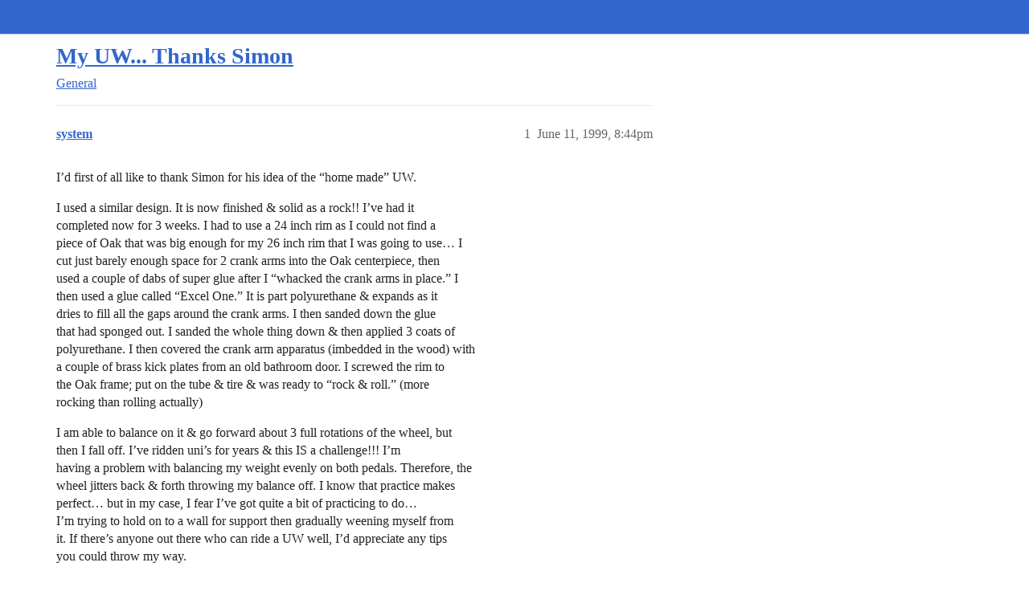

--- FILE ---
content_type: text/html; charset=utf-8
request_url: https://unicyclist.com/t/my-uw-thanks-simon/41162
body_size: 5105
content:
<!DOCTYPE html>
<html lang="en">
  <head>
    <meta charset="utf-8">
    <title>My UW... Thanks Simon - General - Unicyclist.com</title>
    <meta name="description" content="I’d first of all like to thank Simon for his idea of the “home made” UW. 
I used a similar design. It is now finished &amp;amp; solid as a rock!! I’ve had it 
completed now for 3 weeks. I had to use a 24 inch rim as I could not &amp;hellip;">
    <meta name="generator" content="Discourse 2026.2.0-latest - https://github.com/discourse/discourse version 7e603d43745b42777b6b718bc882aebaaf0a1711">
<link rel="icon" type="image/png" href="https://unicyclist.com/uploads/default/optimized/3X/d/4/d44cf5a6365651cf6b50671d1ff0c84adf0c7726_2_32x32.png">
<link rel="apple-touch-icon" type="image/png" href="https://unicyclist.com/uploads/default/optimized/3X/d/4/d44cf5a6365651cf6b50671d1ff0c84adf0c7726_2_180x180.png">
<meta name="theme-color" media="(prefers-color-scheme: light)" content="#3366CC">
<meta name="theme-color" media="(prefers-color-scheme: dark)" content="#111111">

<meta name="color-scheme" content="light dark">

<meta name="viewport" content="width=device-width, initial-scale=1.0, minimum-scale=1.0, viewport-fit=cover">
<link rel="canonical" href="https://unicyclist.com/t/my-uw-thanks-simon/41162" />


<link rel="search" type="application/opensearchdescription+xml" href="https://unicyclist.com/opensearch.xml" title="Unicyclist.com Search">

    
    <link href="/stylesheets/color_definitions_unicyclist-light_2_2_0dce527be3e0d802eb487561fa857e1eb0d78357.css?__ws=unicyclist.com" media="(prefers-color-scheme: light)" rel="stylesheet" class="light-scheme" data-scheme-id="2"/><link href="/stylesheets/color_definitions_unicyclist-dark_1_2_8bb524ecad5ac98f80db044f1af39a9c08bf4f08.css?__ws=unicyclist.com" media="(prefers-color-scheme: dark)" rel="stylesheet" class="dark-scheme" data-scheme-id="1"/>

<link href="/stylesheets/common_6126e35bf0996bfab11689b39a64781d67b570bc.css?__ws=unicyclist.com" media="all" rel="stylesheet" data-target="common"  />

  <link href="/stylesheets/mobile_6126e35bf0996bfab11689b39a64781d67b570bc.css?__ws=unicyclist.com" media="(max-width: 39.99999rem)" rel="stylesheet" data-target="mobile"  />
  <link href="/stylesheets/desktop_6126e35bf0996bfab11689b39a64781d67b570bc.css?__ws=unicyclist.com" media="(min-width: 40rem)" rel="stylesheet" data-target="desktop"  />



    <link href="/stylesheets/chat_6126e35bf0996bfab11689b39a64781d67b570bc.css?__ws=unicyclist.com" media="all" rel="stylesheet" data-target="chat"  />
    <link href="/stylesheets/checklist_6126e35bf0996bfab11689b39a64781d67b570bc.css?__ws=unicyclist.com" media="all" rel="stylesheet" data-target="checklist"  />
    <link href="/stylesheets/discourse-akismet_6126e35bf0996bfab11689b39a64781d67b570bc.css?__ws=unicyclist.com" media="all" rel="stylesheet" data-target="discourse-akismet"  />
    <link href="/stylesheets/discourse-data-explorer_6126e35bf0996bfab11689b39a64781d67b570bc.css?__ws=unicyclist.com" media="all" rel="stylesheet" data-target="discourse-data-explorer"  />
    <link href="/stylesheets/discourse-details_6126e35bf0996bfab11689b39a64781d67b570bc.css?__ws=unicyclist.com" media="all" rel="stylesheet" data-target="discourse-details"  />
    <link href="/stylesheets/discourse-lazy-videos_6126e35bf0996bfab11689b39a64781d67b570bc.css?__ws=unicyclist.com" media="all" rel="stylesheet" data-target="discourse-lazy-videos"  />
    <link href="/stylesheets/discourse-local-dates_6126e35bf0996bfab11689b39a64781d67b570bc.css?__ws=unicyclist.com" media="all" rel="stylesheet" data-target="discourse-local-dates"  />
    <link href="/stylesheets/discourse-locations_6126e35bf0996bfab11689b39a64781d67b570bc.css?__ws=unicyclist.com" media="all" rel="stylesheet" data-target="discourse-locations"  />
    <link href="/stylesheets/discourse-narrative-bot_6126e35bf0996bfab11689b39a64781d67b570bc.css?__ws=unicyclist.com" media="all" rel="stylesheet" data-target="discourse-narrative-bot"  />
    <link href="/stylesheets/discourse-presence_6126e35bf0996bfab11689b39a64781d67b570bc.css?__ws=unicyclist.com" media="all" rel="stylesheet" data-target="discourse-presence"  />
    <link href="/stylesheets/discourse-reactions_6126e35bf0996bfab11689b39a64781d67b570bc.css?__ws=unicyclist.com" media="all" rel="stylesheet" data-target="discourse-reactions"  />
    <link href="/stylesheets/discourse-templates_6126e35bf0996bfab11689b39a64781d67b570bc.css?__ws=unicyclist.com" media="all" rel="stylesheet" data-target="discourse-templates"  />
    <link href="/stylesheets/discourse-topic-gallery_6126e35bf0996bfab11689b39a64781d67b570bc.css?__ws=unicyclist.com" media="all" rel="stylesheet" data-target="discourse-topic-gallery"  />
    <link href="/stylesheets/discourse-topic-voting_6126e35bf0996bfab11689b39a64781d67b570bc.css?__ws=unicyclist.com" media="all" rel="stylesheet" data-target="discourse-topic-voting"  />
    <link href="/stylesheets/discourse-uploads-library_6126e35bf0996bfab11689b39a64781d67b570bc.css?__ws=unicyclist.com" media="all" rel="stylesheet" data-target="discourse-uploads-library"  />
    <link href="/stylesheets/discourse-whos-online_6126e35bf0996bfab11689b39a64781d67b570bc.css?__ws=unicyclist.com" media="all" rel="stylesheet" data-target="discourse-whos-online"  />
    <link href="/stylesheets/discourse-yearly-review_6126e35bf0996bfab11689b39a64781d67b570bc.css?__ws=unicyclist.com" media="all" rel="stylesheet" data-target="discourse-yearly-review"  />
    <link href="/stylesheets/docker_manager_6126e35bf0996bfab11689b39a64781d67b570bc.css?__ws=unicyclist.com" media="all" rel="stylesheet" data-target="docker_manager"  />
    <link href="/stylesheets/footnote_6126e35bf0996bfab11689b39a64781d67b570bc.css?__ws=unicyclist.com" media="all" rel="stylesheet" data-target="footnote"  />
    <link href="/stylesheets/poll_6126e35bf0996bfab11689b39a64781d67b570bc.css?__ws=unicyclist.com" media="all" rel="stylesheet" data-target="poll"  />
    <link href="/stylesheets/spoiler-alert_6126e35bf0996bfab11689b39a64781d67b570bc.css?__ws=unicyclist.com" media="all" rel="stylesheet" data-target="spoiler-alert"  />
    <link href="/stylesheets/chat_mobile_6126e35bf0996bfab11689b39a64781d67b570bc.css?__ws=unicyclist.com" media="(max-width: 39.99999rem)" rel="stylesheet" data-target="chat_mobile"  />
    <link href="/stylesheets/discourse-locations_mobile_6126e35bf0996bfab11689b39a64781d67b570bc.css?__ws=unicyclist.com" media="(max-width: 39.99999rem)" rel="stylesheet" data-target="discourse-locations_mobile"  />
    <link href="/stylesheets/discourse-reactions_mobile_6126e35bf0996bfab11689b39a64781d67b570bc.css?__ws=unicyclist.com" media="(max-width: 39.99999rem)" rel="stylesheet" data-target="discourse-reactions_mobile"  />
    <link href="/stylesheets/discourse-topic-voting_mobile_6126e35bf0996bfab11689b39a64781d67b570bc.css?__ws=unicyclist.com" media="(max-width: 39.99999rem)" rel="stylesheet" data-target="discourse-topic-voting_mobile"  />
    <link href="/stylesheets/chat_desktop_6126e35bf0996bfab11689b39a64781d67b570bc.css?__ws=unicyclist.com" media="(min-width: 40rem)" rel="stylesheet" data-target="chat_desktop"  />
    <link href="/stylesheets/discourse-locations_desktop_6126e35bf0996bfab11689b39a64781d67b570bc.css?__ws=unicyclist.com" media="(min-width: 40rem)" rel="stylesheet" data-target="discourse-locations_desktop"  />
    <link href="/stylesheets/discourse-reactions_desktop_6126e35bf0996bfab11689b39a64781d67b570bc.css?__ws=unicyclist.com" media="(min-width: 40rem)" rel="stylesheet" data-target="discourse-reactions_desktop"  />
    <link href="/stylesheets/discourse-topic-voting_desktop_6126e35bf0996bfab11689b39a64781d67b570bc.css?__ws=unicyclist.com" media="(min-width: 40rem)" rel="stylesheet" data-target="discourse-topic-voting_desktop"  />
    <link href="/stylesheets/poll_desktop_6126e35bf0996bfab11689b39a64781d67b570bc.css?__ws=unicyclist.com" media="(min-width: 40rem)" rel="stylesheet" data-target="poll_desktop"  />

  <link href="/stylesheets/common_theme_24_e4a18450e53bac5d4cd88d6b587055de4957e926.css?__ws=unicyclist.com" media="all" rel="stylesheet" data-target="common_theme" data-theme-id="24" data-theme-name="discotoc"/>
<link href="/stylesheets/common_theme_35_bbcaef439b3e2ee0d362550f40c514fbb4780d04.css?__ws=unicyclist.com" media="all" rel="stylesheet" data-target="common_theme" data-theme-id="35" data-theme-name="emoji fluff"/>
<link href="/stylesheets/common_theme_9_06508fa7b6d7b532a162b28d3289d6d08d0d66f6.css?__ws=unicyclist.com" media="all" rel="stylesheet" data-target="common_theme" data-theme-id="9" data-theme-name="icon header links"/>
<link href="/stylesheets/common_theme_25_c6d6ad6ea78842d87d1a94d2b1dac76d9747e000.css?__ws=unicyclist.com" media="all" rel="stylesheet" data-target="common_theme" data-theme-id="25" data-theme-name="nav links component"/>
<link href="/stylesheets/common_theme_26_d5ecf276c17c4b3f122bef49f752a31824699f50.css?__ws=unicyclist.com" media="all" rel="stylesheet" data-target="common_theme" data-theme-id="26" data-theme-name="pdf previews"/>
<link href="/stylesheets/common_theme_37_a4850943b74c2aa4d495186747be525fdf15c0a4.css?__ws=unicyclist.com" media="all" rel="stylesheet" data-target="common_theme" data-theme-id="37" data-theme-name="progress bar"/>
<link href="/stylesheets/common_theme_5_0bb872fbd2ef76b19359072fcd7a4275b6f422c0.css?__ws=unicyclist.com" media="all" rel="stylesheet" data-target="common_theme" data-theme-id="5" data-theme-name="tag icons"/>
<link href="/stylesheets/common_theme_38_0e1f20a9b14f542ea6b04929bf7491ea50b17dea.css?__ws=unicyclist.com" media="all" rel="stylesheet" data-target="common_theme" data-theme-id="38" data-theme-name="versatile banner"/>
<link href="/stylesheets/common_theme_3_5c589a251ab5ad1e8b532c1facc3f08f411cd861.css?__ws=unicyclist.com" media="all" rel="stylesheet" data-target="common_theme" data-theme-id="3" data-theme-name="_base"/>
<link href="/stylesheets/common_theme_2_8993bfca147f12da05c6475e6495f84d17f414bc.css?__ws=unicyclist.com" media="all" rel="stylesheet" data-target="common_theme" data-theme-id="2" data-theme-name="unicyclist"/>
    <link href="/stylesheets/mobile_theme_23_3a4eb08cfb713247b564fad894a1a6a198f1c430.css?__ws=unicyclist.com" media="(max-width: 39.99999rem)" rel="stylesheet" data-target="mobile_theme" data-theme-id="23" data-theme-name="md topic list mobile"/>
<link href="/stylesheets/mobile_theme_37_89eee76ace804025888bbcd2e0b99affd07a164b.css?__ws=unicyclist.com" media="(max-width: 39.99999rem)" rel="stylesheet" data-target="mobile_theme" data-theme-id="37" data-theme-name="progress bar"/>
<link href="/stylesheets/mobile_theme_3_105c462b9b4a25ae4d52a0cb88199f46728ae58b.css?__ws=unicyclist.com" media="(max-width: 39.99999rem)" rel="stylesheet" data-target="mobile_theme" data-theme-id="3" data-theme-name="_base"/>
    <link href="/stylesheets/desktop_theme_37_29eea8c47663eecf31dd14b0167cc9c286e3828b.css?__ws=unicyclist.com" media="(min-width: 40rem)" rel="stylesheet" data-target="desktop_theme" data-theme-id="37" data-theme-name="progress bar"/>
<link href="/stylesheets/desktop_theme_3_db3f044543190c2e0e4f62a50c858e0c93f3e4f2.css?__ws=unicyclist.com" media="(min-width: 40rem)" rel="stylesheet" data-target="desktop_theme" data-theme-id="3" data-theme-name="_base"/>

    <meta name="google-site-verification" content="XYaU1IuKUpKffH4E6hZRGMtjyp_uHe9B0LMgt-d418M">
<!--
<script type="text/discourse-plugin" version="1.4.0">
    // Makes Create Topic button a btn-primary (blue)
    // api.modifyClass("component:d-button", {
    //     pluginId: "create-topic-blue-button",
        
    //     get btnType() {
    //         let extraClass = "";
    
    //         if (this.args.id === "create-topic") {
    //             extraClass = "btn-primary"; 
    //         }
    
    //         if (this.args.icon) {
    //             return this.computedLabel ? `btn-icon-text ${extraClass}` : "btn-icon";
    //         } else if (this.computedLabel) {
    //             return `btn-text ${extraClass}`;
    //         }
    //   }
    // });
    
    // show tag chooser in the composer only when necessary
    const discourseComputed = require("discourse-common/utils/decorators").default;
    const EmberObject = require("@ember/object").default;
    function toggleTagChooser(display = "hide") {
        if (display == "show") {
            document.getElementsByClassName("mini-tag-chooser")[0].style.display = "block";
            document.getElementsByClassName("reply-area")[0].classList.add("with-tags");
            return;
        }
        // Verify the existence of the tag choser
        let tagChoser = document.getElementsByClassName("mini-tag-chooser");
        if(tagChoser.length > 0) {
            tagChoser[0].style.display = "none";
            document.getElementsByClassName("reply-area")[0].classList.remove("with-tags");
        }
        return;
    }
    api.modifyClass('controller:composer', {
        pluginId: "toggleTagChoser", // pluginId now mandatory
        @discourseComputed("model.category", "model.tags", "lastValidatedAt")
        tagValidation(category, tags, lastValidatedAt) {
            // custom code to toggle the tag choser
            toggleTagChooser("hide");
            if(category != null) {
                if (
                    category.allow_global_tags == true ||
                    category.allowed_tag_groups.length > 0 ||
                    category.allowed_tags.length > 0
                ) {
                    toggleTagChooser("show");
                }
            }
            // end of the custom code
            const tagsArray = tags || [];
            if (this.site.can_tag_topics && !this.currentUser.staff && category) {
                // category.minimumRequiredTags incorporates both minimum_required_tags, and required_tag_groups
                if (category.minimumRequiredTags > tagsArray.length) {
                    return EmberObject.create({
                        failed: true,
                        reason: I18n.t("composer.error.tags_missing", {
                            count: category.minimumRequiredTags,
                        }),
                        lastShownAt: lastValidatedAt,
                    });
                }
            }
        }
    });
</script>
-->
    <meta id="data-ga-universal-analytics" data-tracking-code="G-ZW7BRQ2RLJ" data-json="{&quot;cookieDomain&quot;:&quot;auto&quot;}" data-auto-link-domains="">

  <script async src="https://www.googletagmanager.com/gtag/js?id=G-ZW7BRQ2RLJ" nonce="81BStmWzvP2xpT4U73pOHBxCT"></script>
  <script defer src="/assets/google-universal-analytics-v4-ba0fc09a.js" data-discourse-entrypoint="google-universal-analytics-v4" nonce="81BStmWzvP2xpT4U73pOHBxCT"></script>


        <link rel="alternate nofollow" type="application/rss+xml" title="RSS feed of &#39;My UW... Thanks Simon&#39;" href="https://unicyclist.com/t/my-uw-thanks-simon/41162.rss" />
    <meta property="og:site_name" content="Unicyclist.com" />
<meta property="og:type" content="website" />
<meta name="twitter:card" content="summary" />
<meta name="twitter:image" content="https://unicyclist.com/uploads/default/original/3X/d/4/d44cf5a6365651cf6b50671d1ff0c84adf0c7726.png" />
<meta property="og:image" content="https://unicyclist.com/uploads/default/original/3X/d/4/d44cf5a6365651cf6b50671d1ff0c84adf0c7726.png" />
<meta property="og:url" content="https://unicyclist.com/t/my-uw-thanks-simon/41162" />
<meta name="twitter:url" content="https://unicyclist.com/t/my-uw-thanks-simon/41162" />
<meta property="og:title" content="My UW... Thanks Simon" />
<meta name="twitter:title" content="My UW... Thanks Simon" />
<meta property="og:description" content="I’d first of all like to thank Simon for his idea of the “home made” UW.  I used a similar design. It is now finished &amp; solid as a rock!! I’ve had it  completed now for 3 weeks. I had to use a 24 inch rim as I could not find a  piece of Oak that was big enough for my 26 inch rim that I was going to use… I  cut just barely enough space for 2 crank arms into the Oak centerpiece, then  used a couple of dabs of super glue after I “whacked the crank arms in place.” I  then used a glue called “Excel O..." />
<meta name="twitter:description" content="I’d first of all like to thank Simon for his idea of the “home made” UW.  I used a similar design. It is now finished &amp; solid as a rock!! I’ve had it  completed now for 3 weeks. I had to use a 24 inch rim as I could not find a  piece of Oak that was big enough for my 26 inch rim that I was going to use… I  cut just barely enough space for 2 crank arms into the Oak centerpiece, then  used a couple of dabs of super glue after I “whacked the crank arms in place.” I  then used a glue called “Excel O..." />
<meta property="og:article:section" content="General" />
<meta property="og:article:section:color" content="3366CC" />
<meta property="article:published_time" content="1999-06-11T20:44:47+00:00" />
<meta property="og:ignore_canonical" content="true" />


    
  </head>
  <body class="crawler ">
    
    <header>
  <a href="/">Unicyclist.com</a>
</header>

    <div id="main-outlet" class="wrap" role="main">
        <div id="topic-title">
    <h1>
      <a href="/t/my-uw-thanks-simon/41162">My UW... Thanks Simon</a>
    </h1>

      <div class="topic-category" itemscope itemtype="http://schema.org/BreadcrumbList">
          <span itemprop="itemListElement" itemscope itemtype="http://schema.org/ListItem">
            <a href="/c/general/10" class="badge-wrapper bullet" itemprop="item">
              <span class='badge-category-bg' style='background-color: #3366CC'></span>
              <span class='badge-category clear-badge'>
                <span class='category-name' itemprop='name'>General</span>
              </span>
            </a>
            <meta itemprop="position" content="1" />
          </span>
      </div>

  </div>

  

    <div itemscope itemtype='http://schema.org/DiscussionForumPosting'>
      <meta itemprop='headline' content='My UW... Thanks Simon'>
      <link itemprop='url' href='https://unicyclist.com/t/my-uw-thanks-simon/41162'>
      <meta itemprop='datePublished' content='1999-06-11T20:44:47Z'>
        <meta itemprop='articleSection' content='General'>
      <meta itemprop='keywords' content=''>
      <div itemprop='publisher' itemscope itemtype="http://schema.org/Organization">
        <meta itemprop='name' content='Unicyclist.com'>
          <div itemprop='logo' itemscope itemtype="http://schema.org/ImageObject">
            <meta itemprop='url' content='https://unicyclist.com/uploads/default/original/3X/9/5/95afa6bc27329a532661519645753346039a18e9.png'>
          </div>
      </div>


          <div id='post_1'  class='topic-body crawler-post'>
            <div class='crawler-post-meta'>
              <span class="creator" itemprop="author" itemscope itemtype="http://schema.org/Person">
                <a itemprop="url" rel='nofollow' href='https://unicyclist.com/u/system'><span itemprop='name'>system</span></a>
                
              </span>

                <link itemprop="mainEntityOfPage" href="https://unicyclist.com/t/my-uw-thanks-simon/41162">


              <span class="crawler-post-infos">
                  <time  datetime='1999-06-11T20:44:47Z' class='post-time'>
                    June 11, 1999,  8:44pm
                  </time>
                  <meta itemprop='dateModified' content='1999-06-11T20:44:47Z'>
              <span itemprop='position'>1</span>
              </span>
            </div>
            <div class='post' itemprop='text'>
              <p>I’d first of all like to thank Simon for his idea of the “home made” UW.</p>
<p>I used a similar design. It is now finished &amp; solid as a rock!! I’ve had it<br>
completed now for 3 weeks. I had to use a 24 inch rim as I could not find a<br>
piece of Oak that was big enough for my 26 inch rim that I was going to use… I<br>
cut just barely enough space for 2 crank arms into the Oak centerpiece, then<br>
used a couple of dabs of super glue after I “whacked the crank arms in place.” I<br>
then used a glue called “Excel One.” It is part polyurethane &amp; expands as it<br>
dries to fill all the gaps around the crank arms. I then sanded down the glue<br>
that had sponged out. I sanded the whole thing down &amp; then applied 3 coats of<br>
polyurethane. I then covered the crank arm apparatus (imbedded in the wood) with<br>
a couple of brass kick plates from an old bathroom door. I screwed the rim to<br>
the Oak frame; put on the tube &amp; tire &amp; was ready to “rock &amp; roll.” (more<br>
rocking than rolling actually)</p>
<p>I am able to balance on it &amp; go forward about 3 full rotations of the wheel, but<br>
then I fall off. I’ve ridden uni’s for years &amp; this IS a challenge!!! I’m<br>
having a problem with balancing my weight evenly on both pedals. Therefore, the<br>
wheel jitters back &amp; forth throwing my balance off. I know that practice makes<br>
perfect… but in my case, I fear I’ve got quite a bit of practicing to do…<br>
I’m trying to hold on to a wall for support then gradually weening myself from<br>
it. If there’s anyone out there who can ride a UW well, I’d appreciate any tips<br>
you could throw my way.</p>
<p>I’ll post a picture of it when I get my digital camera back.</p>
<p>Shane Connor Tulsa, OK. USA.</p>
            </div>

            <div itemprop="interactionStatistic" itemscope itemtype="http://schema.org/InteractionCounter">
              <meta itemprop="interactionType" content="http://schema.org/LikeAction"/>
              <meta itemprop="userInteractionCount" content="0" />
              <span class='post-likes'></span>
            </div>


            
          </div>
    </div>


    




    </div>
    <footer class="container wrap">
  <nav class='crawler-nav'>
    <ul>
      <li itemscope itemtype='http://schema.org/SiteNavigationElement'>
        <span itemprop='name'>
          <a href='/' itemprop="url">Home </a>
        </span>
      </li>
      <li itemscope itemtype='http://schema.org/SiteNavigationElement'>
        <span itemprop='name'>
          <a href='/categories' itemprop="url">Categories </a>
        </span>
      </li>
      <li itemscope itemtype='http://schema.org/SiteNavigationElement'>
        <span itemprop='name'>
          <a href='/guidelines' itemprop="url">Guidelines </a>
        </span>
      </li>
        <li itemscope itemtype='http://schema.org/SiteNavigationElement'>
          <span itemprop='name'>
            <a href='/tos' itemprop="url">Terms of Service </a>
          </span>
        </li>
        <li itemscope itemtype='http://schema.org/SiteNavigationElement'>
          <span itemprop='name'>
            <a href='/privacy' itemprop="url">Privacy Policy </a>
          </span>
        </li>
    </ul>
  </nav>
  <p class='powered-by-link'>Powered by <a href="https://www.discourse.org">Discourse</a>, best viewed with JavaScript enabled</p>
</footer>

    
    
  </body>
  
</html>


--- FILE ---
content_type: text/css
request_url: https://unicyclist.com/stylesheets/discourse-narrative-bot_6126e35bf0996bfab11689b39a64781d67b570bc.css?__ws=unicyclist.com
body_size: -107
content:
article[data-user-id="-2"] div.cooked iframe{border:0}
/*# sourceMappingURL=discourse-narrative-bot_6126e35bf0996bfab11689b39a64781d67b570bc.css.map?__ws=unicyclist.com */


--- FILE ---
content_type: text/css
request_url: https://unicyclist.com/stylesheets/discourse-topic-gallery_6126e35bf0996bfab11689b39a64781d67b570bc.css?__ws=unicyclist.com
body_size: 714
content:
.topic-gallery-page{max-width:1400px;margin:0 auto;padding:2rem 1rem;box-sizing:border-box}.topic-gallery-page .topic-gallery-header{display:flex;align-items:baseline;gap:12px;margin-bottom:1rem;flex-wrap:wrap}.topic-gallery-page .topic-gallery-header h1{margin:0;font-size:var(--font-up-3);line-height:1.2}.topic-gallery-page .topic-gallery-header .topic-back-link{color:var(--primary);text-decoration:none;display:inline-flex;align-items:baseline;gap:6px}.topic-gallery-page .topic-gallery-header .topic-back-link .d-icon{font-size:.65em;color:var(--tertiary)}.topic-gallery-page .topic-gallery-header .image-count-badge{font-size:var(--font-down-1);color:var(--primary-medium);white-space:nowrap}.topic-gallery-page .admin-controls{display:flex;flex-wrap:wrap;gap:20px;background:var(--primary-very-low);padding:20px;margin-bottom:20px;border:1px solid var(--primary-low);border-radius:8px;align-items:baseline;box-sizing:border-box}.topic-gallery-page .admin-controls .control-unit{flex:1 1 100%;box-sizing:border-box}@media screen and (min-width: 768px){.topic-gallery-page .admin-controls .control-unit{flex:0 1 auto}}.topic-gallery-page .admin-controls .control-unit label{font-weight:bold;margin-bottom:5px;display:block;color:var(--primary-high)}.topic-gallery-container{width:100%;box-sizing:border-box}.topic-gallery-container .gallery-grid{display:grid;grid-template-columns:repeat(auto-fill, minmax(220px, 1fr));gap:12px 0;width:100%;align-items:stretch;box-sizing:border-box}.topic-gallery-container .gallery-card{display:flex;flex-direction:column;background:var(--secondary);padding:12px;box-sizing:border-box;width:100%;height:100%;border:none;border-radius:0;transition:background-color .15s ease}.topic-gallery-container .gallery-card.group-start,.topic-gallery-container .gallery-card.row-start{border-top-left-radius:8px;border-bottom-left-radius:8px}.topic-gallery-container .gallery-card.group-end,.topic-gallery-container .gallery-card.row-end{border-top-right-radius:8px;border-bottom-right-radius:8px}.topic-gallery-container .gallery-card.group-hover{background:var(--primary-low)}.topic-gallery-container .gallery-card .image-preview-link{display:block;width:100%;border-radius:6px;overflow:hidden;margin-bottom:10px;background:var(--primary-very-low);border:1px solid rgba(0,0,0,0);transition:border-color .15s ease}.topic-gallery-container .gallery-card .image-preview-link .image-wrapper{height:200px;width:100%;display:block;overflow:hidden}.topic-gallery-container .gallery-card .image-preview-link .gallery-image{width:100%;height:100%;object-fit:cover;display:block}.topic-gallery-container .gallery-card .image-preview-link .informations{display:none}.topic-gallery-container .gallery-card.group-hover .image-preview-link{border-color:var(--primary-500)}.topic-gallery-container .gallery-card .gallery-meta{display:flex;align-items:center;margin-top:auto;visibility:hidden}.topic-gallery-container .gallery-card .gallery-meta a{color:var(--primary);text-decoration:none}.topic-gallery-container .gallery-card .gallery-meta .gallery-author{font-weight:500}.topic-gallery-container .gallery-card .gallery-meta .gallery-post-link{color:var(--tertiary)}.topic-gallery-container .gallery-card.group-first .gallery-meta{visibility:visible}.topic-gallery-container .gallery-loading{text-align:center;padding:2rem;color:var(--primary-medium)}.topic-gallery-container .no-images-message{grid-column:1/-1;display:flex;flex-direction:column;align-items:center;justify-content:center;padding:80px 20px;text-align:center;background:var(--primary-very-low);border:2px dashed var(--primary-low);border-radius:8px;color:var(--primary-medium)}.topic-gallery-container .no-images-message p{font-size:var(--font-up-1);font-style:italic;margin:0}
/*# sourceMappingURL=discourse-topic-gallery_6126e35bf0996bfab11689b39a64781d67b570bc.css.map?__ws=unicyclist.com */


--- FILE ---
content_type: text/css
request_url: https://unicyclist.com/stylesheets/discourse-uploads-library_6126e35bf0996bfab11689b39a64781d67b570bc.css?__ws=unicyclist.com
body_size: 759
content:
.admin-uploads-library-container{padding:10px;box-sizing:border-box;width:100%}.admin-uploads-library-container .admin-controls{display:flex;flex-wrap:wrap;gap:20px;background:var(--primary-very-low);padding:20px;margin-bottom:20px;border:1px solid var(--primary-low);border-radius:8px;align-items:baseline;box-sizing:border-box}.admin-uploads-library-container .admin-controls .control-unit{flex:1 1 100%;box-sizing:border-box}@media screen and (min-width: 768px){.admin-uploads-library-container .admin-controls .control-unit{flex:0 1 auto}}.admin-uploads-library-container .admin-controls .control-unit label{font-weight:bold;margin-bottom:5px;display:block;color:var(--primary-high)}.admin-uploads-library-container .admin-controls .control-unit .ac-user,.admin-uploads-library-container .admin-controls .control-unit .date-picker-input{width:100%}.admin-uploads-library-container .uploads-gallery{display:grid;grid-template-columns:repeat(auto-fill, minmax(200px, 1fr));gap:20px;width:100%;align-items:stretch;box-sizing:border-box}.admin-uploads-library-container .upload-card{display:flex;flex-direction:column;appearance:none;text-align:inherit;background:var(--secondary);padding:12px;border-radius:6px;border:1px solid var(--primary-low);box-sizing:border-box;width:100%;height:100%}.admin-uploads-library-container .upload-card .preview-link{display:block;width:100%;border-radius:4px;overflow:hidden;margin-bottom:5px;padding:0;background:var(--primary-very-low);border:1px solid rgba(0,0,0,0);transition:transform .15s ease-in-out,box-shadow .15s ease-in-out,border-color .15s}.admin-uploads-library-container .upload-card .preview-link:hover,.admin-uploads-library-container .upload-card .preview-link:focus{outline:none;transform:translateY(-3px);box-shadow:var(--shadow-dropdown);border-color:var(--tertiary);cursor:pointer}.admin-uploads-library-container .upload-card .preview-link .image-container{height:160px;width:100%;display:block}.admin-uploads-library-container .upload-card .preview-link .upload-thumb{width:100%;height:100%;object-fit:cover;display:block}.admin-uploads-library-container .upload-card .preview-link .file-placeholder{height:160px;display:flex;flex-direction:column;align-items:center;justify-content:center;color:var(--primary-medium);background:var(--primary-low)}.admin-uploads-library-container .upload-card .preview-link .file-placeholder .extension{font-weight:bold;font-size:1.1em;text-transform:uppercase;padding:0 10px;word-break:break-all}.admin-uploads-library-container .upload-card .file-name{font-size:var(--font-down-1);color:var(--primary);font-weight:500;white-space:nowrap;overflow:hidden;text-overflow:ellipsis;padding:5px;box-sizing:border-box}.admin-uploads-library-container .upload-card .upload-user{color:var(--tertiary);margin-top:auto}.admin-uploads-library-container .upload-card .upload-user:hover,.admin-uploads-library-container .upload-card .upload-user:focus{color:var(--tertiary-hover)}.admin-uploads-library-container .no-results{grid-column:1/-1;padding:80px 20px;color:var(--primary-medium);text-align:center;font-style:italic;border:2px dashed var(--primary-low);border-radius:8px;background:var(--primary-very-low)}.admin-uploads-library-container .loading-indicator{grid-column:1/-1;text-align:center;padding:40px;color:var(--tertiary);font-size:2em}.upload-usage-modal .upload-usage-list{list-style:none;padding:0;margin:15px 0 0 0}.upload-usage-modal .upload-usage-list li{display:flex;align-items:center;gap:12px;padding:10px 0;border-bottom:1px solid var(--primary-low)}.upload-usage-modal .upload-usage-list li:last-child{border-bottom:none}.upload-usage-modal .upload-usage-list li .d-icon{flex-shrink:0}.upload-usage-modal .upload-usage-list li a{word-break:break-word;color:var(--tertiary)}.upload-usage-modal .upload-usage-list li a:hover,.upload-usage-modal .upload-usage-list li a:focus{color:var(--tertiary-hover)}
/*# sourceMappingURL=discourse-uploads-library_6126e35bf0996bfab11689b39a64781d67b570bc.css.map?__ws=unicyclist.com */


--- FILE ---
content_type: text/css
request_url: https://unicyclist.com/stylesheets/discourse-whos-online_6126e35bf0996bfab11689b39a64781d67b570bc.css?__ws=unicyclist.com
body_size: 520
content:
#whos-online{color:var(--primary-medium);padding-left:5px;padding-bottom:5px}#whos-online a{transition:margin-right 1s,margin-left 1s,opacity .5s;transition-delay:1s;opacity:1}#whos-online a.is-hidden{opacity:0}#whos-online.collapsed a{margin-right:-15px;margin-left:0}#whos-online.collapsed:hover a{margin-left:0;margin-right:0}#whos-online.collapsed:hover a:first-of-type{margin-left:0}#whos-online.collapsed:hover a:last-of-type{margin-right:0}html.whos-online-glow #user-card.user-online .user-card-avatar img.avatar{box-shadow:0 0 8px 3px var(--success-medium)}html.whos-online-glow .topic-avatar.user-online img.avatar{box-shadow:0 0 4px 1px var(--success-medium)}html.whos-online-glow .topic-map .avatars .user-online img.avatar{box-shadow:0 0 2px 1px var(--success-medium)}html.whos-online-glow.mobile-view .topic-list-item.last-poster-online img.avatar{box-shadow:0 0 4px 1px var(--success-medium)}html.whos-online-glow .latest-topic-list .latest-topic-list-item.last-poster-online img.avatar{box-shadow:0 0 4px 1px var(--success-medium)}html.whos-online-glow body.user-page-online .primary img.avatar{box-shadow:0 0 8px 3px var(--success-medium);margin:8px}html.whos-online-glow body.user-page-online .collapsed-info .primary img.avatar{box-shadow:0 0 4px 1px var(--success-medium);margin:5px}html.whos-online-ring #user-card.user-online .user-card-avatar img.avatar{box-shadow:0 0 0 2px var(--secondary),0 0 0 5px var(--success-medium)}html.whos-online-ring .topic-avatar.user-online img.avatar{box-shadow:0 0 0 1px var(--secondary),0 0 0 3px var(--success-medium)}html.whos-online-ring .topic-map .avatars .user-online img.avatar{box-shadow:0 0 0 1px var(--secondary),0 0 0 2px var(--success-medium)}html.whos-online-ring.mobile-view .topic-list-item.last-poster-online img.avatar{box-shadow:0 0 0 1px var(--secondary),0 0 0 3px var(--success-medium)}html.whos-online-ring .latest-topic-list .latest-topic-list-item.last-poster-online img.avatar{box-shadow:0 0 0 1px var(--secondary),0 0 0 3px var(--success-medium)}html.whos-online-ring body.user-page-online .primary img.avatar{box-shadow:0 0 0 2px var(--secondary),0 0 0 5px var(--success-medium);margin:8px}html.whos-online-ring body.user-page-online .collapsed-info .primary img.avatar{box-shadow:0 0 0 1px var(--secondary),0 0 0 3px var(--success-medium);margin:5px}.whos-online-flair-prototype,html.whos-online-flair body.user-page-online .collapsed-info .primary::before,html.whos-online-flair body.user-page-online .about:not(.collapsed-info) .primary .user-profile-avatar::before,html.whos-online-flair .latest-topic-list .latest-topic-list-item.last-poster-online .topic-poster::before,html.whos-online-flair.mobile-view .topic-list-item.last-poster-online div.pull-left::before,html.whos-online-flair .topic-map .avatars .user-online::before,html.whos-online-flair .topic-avatar.user-online::before,html.whos-online-flair #user-card.user-online .user-card-avatar::before{display:block;position:absolute;content:"";width:10px;height:10px;border-radius:50%;background-color:var(--success);border:2px solid var(--secondary);pointer-events:none}html.whos-online-flair #user-card.user-online .user-card-avatar::before{width:20px;height:20px;top:5px;left:5px}html.whos-online-flair .topic-avatar.user-online::before{top:13px;left:1px;height:10px;width:10px;z-index:1}html.whos-online-flair.mobile-view .topic-avatar.user-online::before{top:3px}html.whos-online-flair .topic-map .avatars div{margin-left:5px}html.whos-online-flair .topic-map .avatars .user-online::before{top:-1px;left:-1px;height:7px;width:7px}html.whos-online-flair.mobile-view .topic-list-item.last-poster-online div.pull-left{position:relative}html.whos-online-flair.mobile-view .topic-list-item.last-poster-online div.pull-left::before{top:-1px;left:-1px;height:10px;width:10px}html.whos-online-flair .latest-topic-list .latest-topic-list-item.last-poster-online .topic-poster{position:relative}html.whos-online-flair .latest-topic-list .latest-topic-list-item.last-poster-online .topic-poster::before{top:-1px;left:-1px;height:10px;width:10px}html.whos-online-flair body.user-page-online .about:not(.collapsed-info) .primary .user-profile-avatar::before{top:5px;left:5px;height:20px;width:20px;transition:all .1s linear;z-index:1}html.whos-online-flair body.user-page-online .collapsed-info .primary::before{top:-1px;left:-1px;height:10px;width:10px;z-index:1}
/*# sourceMappingURL=discourse-whos-online_6126e35bf0996bfab11689b39a64781d67b570bc.css.map?__ws=unicyclist.com */


--- FILE ---
content_type: text/css
request_url: https://unicyclist.com/stylesheets/discourse-reactions_desktop_6126e35bf0996bfab11689b39a64781d67b570bc.css?__ws=unicyclist.com
body_size: -60
content:
.desktop-view .fake-reaction{position:absolute;left:10px}.desktop-view nav.post-controls .show-replies{position:relative}.desktop-view .discourse-reactions-my-reaction{margin:.75em 0 0 3.5em}
/*# sourceMappingURL=discourse-reactions_desktop_6126e35bf0996bfab11689b39a64781d67b570bc.css.map?__ws=unicyclist.com */


--- FILE ---
content_type: text/css
request_url: https://unicyclist.com/stylesheets/discourse-topic-voting_desktop_6126e35bf0996bfab11689b39a64781d67b570bc.css?__ws=unicyclist.com
body_size: -110
content:
.vote-count-wrapper{font-size:var(--font-up-2);height:40px}
/*# sourceMappingURL=discourse-topic-voting_desktop_6126e35bf0996bfab11689b39a64781d67b570bc.css.map?__ws=unicyclist.com */


--- FILE ---
content_type: text/css
request_url: https://unicyclist.com/stylesheets/common_theme_35_bbcaef439b3e2ee0d362550f40c514fbb4780d04.css?__ws=unicyclist.com
body_size: 1279
content:
@keyframes f-spin{from{transform:rotate(0deg)}to{transform:rotate(360deg)}}@keyframes f-pulse{from{transform:scale(1)}to{transform:scale(1.2)}}@keyframes f-bounce{from{transform:translateY(0)}to{transform:translateY(-35%)}}@keyframes f-wobble{from{transform:rotate(45deg)}to{transform:rotate(-45deg)}}@keyframes f-float{0%{transform:translate(0, 0)}12.5%{transform:translate(-3%, -10%)}25%{transform:translate(3%, -20%)}37.5%{transform:translate(-3%, -30%)}50%{transform:translate(0, -35%)}62.5%{transform:translate(3%, -30%)}75%{transform:translate(-3%, -20%)}87.5%{transform:translate(3%, -10%)}100%{transform:translate(0, 0)}}@keyframes f-slide{from{transform:translateX(100%)}to{transform:translateX(-100%)}}@keyframes f-hue{from{filter:hue-rotate(0deg)}to{filter:hue-rotate(360deg)}}@keyframes f-fade{from{opacity:1}to{opacity:0}}.btn-fluff-container{padding:.65em .65em}.btn-fluff-container:hover{background:var(--tertiary-low) !important;border-radius:3px}.btn-fluff-container:focus:focus-visible{background:rgba(0,0,0,0)}.fluff{display:inline-flex;vertical-align:text-bottom;position:relative}.fluff-selector-dropdown-content .fluff{-webkit-user-select:none;user-select:none}.fluff--flip img,details.settings .fluff--flip i{transform:scaleX(-1)}.fluff--flip_v img,details.settings .fluff--flip_v i{transform:scaleY(-1)}.fluff--spin img,details.settings .fluff--spin i{animation:f-spin 2s linear infinite}.fluff--pulse img,details.settings .fluff--pulse i{animation:f-pulse 1s infinite alternate ease-in-out}.fluff--bounce img,details.settings .fluff--bounce i{animation:f-bounce .4s infinite alternate cubic-bezier(0, 0, 0.5, 1)}.fluff--wobble img,details.settings .fluff--wobble i{animation:f-wobble .8s infinite alternate-reverse ease-in-out}.fluff--float img,details.settings .fluff--float i{animation:f-float 5s infinite linear}.fluff--slide{overflow:hidden}.fluff--slide img,details.settings .fluff--slide i{animation:f-slide 2s infinite linear}.fluff--fade img,details.settings .fluff--fade i{animation:f-fade 2s infinite alternate ease-in}.fluff--invert img,details.settings .fluff--invert i,.fluff--negative img,details.settings .fluff--negative i{filter:invert(1)}.fluff--hue img,details.settings .fluff--hue i{animation:f-hue 3s infinite}.fluff--gray img,details.settings .fluff--gray i{filter:grayscale(100%)}.autocomplete.with-fluff .fluff-selector-wrapper:first-of-type a{border-top-left-radius:8px;border-top-right-radius:8px}.autocomplete.with-fluff .fluff-selector-wrapper:last-of-type a{border-bottom-left-radius:8px;border-bottom-right-radius:8px}.discourse-no-touch .autocomplete.with-fluff .fluff-selector-wrapper .fluff:hover,.discourse-no-touch .autocomplete.with-fluff .fluff-selector-wrapper .fluff.btn-hover,.no-ember .autocomplete.with-fluff .fluff-selector-wrapper .fluff:hover,.no-ember .autocomplete.with-fluff .fluff-selector-wrapper .fluff.btn-hover{background-color:var(--d-hover);text-decoration:none}.autocomplete.with-fluff ul li{display:flex}.autocomplete.with-fluff ul li a{flex:1}.autocomplete.with-fluff ul li a.selected:not(:hover)~div{background-color:var(--d-selected)}.discourse-no-touch .autocomplete.with-fluff ul li:hover,.discourse-no-touch .autocomplete.with-fluff ul li.btn-hover,.no-ember .autocomplete.with-fluff ul li:hover,.no-ember .autocomplete.with-fluff ul li.btn-hover{background-color:var(--d-hover);text-decoration:none}.autocomplete.with-fluff ul li:first-of-type a{border-top-left-radius:0;border-top-right-radius:0}.autocomplete.with-fluff ul li:last-of-type a{border-bottom-left-radius:0;border-bottom-right-radius:0}[data-identifier=fluff-selector-dropdown]{max-width:100% !important}[data-identifier=fluff-selector-dropdown] .fk-d-tooltip__inner-content .fluff-selector-keyboard-container{display:grid;grid-template-columns:repeat(var(--fluff-selector-columns, 3), 1fr)}[data-identifier=fluff-selector-dropdown] .fk-d-tooltip__inner-content .fluff-selector-keyboard-container .btn-fluff{-webkit-user-select:none;user-select:none}[data-identifier=fluff-selector-dropdown] .fk-d-tooltip__inner-content .fluff-selector-keyboard-container .btn-fluff:focus:focus-visible{background:rgba(0,0,0,0)}[data-identifier=fluff-selector-dropdown] .fk-d-tooltip__inner-content .fluff-selector-keyboard-container .btn-fluff-container.keyboard-focused{outline:1px solid var(--tertiary);border-radius:3px;z-index:1;position:relative}.action-feedback-button{position:relative}.action-feedback-button.is-copied .d-icon-d-post-share,.action-feedback-button.is-copied:hover .d-icon-d-post-share{color:var(--success)}.action-feedback-svg{position:absolute;bottom:0;right:0;width:20px;height:20px;display:block;stroke:var(--success);border-radius:50%;opacity:0;transition:opacity .5s ease-in-out}.action-feedback-svg.is-visible{opacity:1;background-color:hsla(0,0%,100%,.694)}.action-feedback-svg path{stroke:var(--success);stroke-width:4;stroke-dasharray:100;stroke-dashoffset:100;animation:draw 1s forwards}.action-feedback-alert{background-color:hsla(0,0%,100%,.95);position:absolute;transform:translateX(-30px);right:0;color:var(--success);padding:.25rem .5rem;white-space:nowrap;font-size:var(--font-down-2);opacity:1;transition:opacity .5s ease-in-out;z-index:101;height:20px;align-content:center}.action-feedback-alert.-success{color:var(--success)}.action-feedback-alert.-fail{color:var(--danger)}@keyframes fadeout{from{opacity:1}to{opacity:0;visibility:hidden}}.action-feedback-alert.slide-out{animation:fadeout 1.5s}.emoji-picker-diversity-picker{margin-left:auto}.emoji-picker-emoji-info{position:relative}.fluff-toggle-switch{padding-left:0;padding-right:.35em}.fluff-toggle-switch .action-feedback-alert{transform:translateX(-32px);border:1px solid var(--tertiary-low);height:auto;-webkit-user-select:none;user-select:none;pointer-events:none}.fluff-toggle-switch__icon{position:relative;color:var(--primary-high);border:1px solid rgba(0,0,0,0);padding:.25em;border-radius:3px;vertical-align:middle;transition:all .3s;cursor:pointer}.fluff-toggle-switch__icon.--checked.d-icon{background:var(--tertiary-high);color:var(--secondary)}.fluff-toggle-switch__icon:hover{background:var(--d-hover)}
/*# sourceMappingURL=common_theme_35_bbcaef439b3e2ee0d362550f40c514fbb4780d04.css.map?__ws=unicyclist.com */


--- FILE ---
content_type: text/css
request_url: https://unicyclist.com/stylesheets/common_theme_9_06508fa7b6d7b532a162b28d3289d6d08d0d66f6.css?__ws=unicyclist.com
body_size: -93
content:
.desktop-view .vmo{display:none}.mobile-view .vdo{display:none}.custom-header-icon-link img{width:100%}
/*# sourceMappingURL=common_theme_9_06508fa7b6d7b532a162b28d3289d6d08d0d66f6.css.map?__ws=unicyclist.com */


--- FILE ---
content_type: text/css
request_url: https://unicyclist.com/stylesheets/common_theme_25_c6d6ad6ea78842d87d1a94d2b1dac76d9747e000.css?__ws=unicyclist.com
body_size: -141
content:

/*# sourceMappingURL=common_theme_25_c6d6ad6ea78842d87d1a94d2b1dac76d9747e000.css.map?__ws=unicyclist.com */


--- FILE ---
content_type: text/css
request_url: https://unicyclist.com/stylesheets/common_theme_26_d5ecf276c17c4b3f122bef49f752a31824699f50.css?__ws=unicyclist.com
body_size: -65
content:
.pdf-preview{width:100%;background-color:var(--primary-high);border:0}.attachment.new-tab-pdf::before{display:none}.attachment.new-tab-pdf .new-tab-pdf-icon{margin-right:4px}
/*# sourceMappingURL=common_theme_26_d5ecf276c17c4b3f122bef49f752a31824699f50.css.map?__ws=unicyclist.com */


--- FILE ---
content_type: text/css
request_url: https://unicyclist.com/stylesheets/common_theme_37_a4850943b74c2aa4d495186747be525fdf15c0a4.css?__ws=unicyclist.com
body_size: 255
content:
.progress-bar__component{display:none}.progress-bar__component{display:flex;justify-content:center}.progress-bar__wrap{display:flex;flex-wrap:wrap;align-items:center;width:50%;max-width:100%}.progress-bar__before,.progress-bar__after{width:100%}.progress-bar__data{display:flex;align-items:center;justify-content:center;flex:1;margin:.5em 0;gap:.5em}.progress-bar__container{display:flex;background:rgba(0,0,0,.2);width:100%;height:10px;box-shadow:var(--shadow-header);border:1px solid var(--primary-low-mid);padding:3px;border-radius:2px}.progress-bar__status{flex:0 0 auto}.progress-bar__status:before{content:"279 / 270 €"}.progress-bar__bar{transition:all 1s ease;background:rgb(72.25,255,0);width:103%;max-width:100%}.above-main-container-outlet+.progress-bar__component{padding-bottom:1em}.above-site-header-outlet+.progress-bar__component{padding:.5em 10px 0;background-color:var(--header_background)}.below-site-header-outlet+.progress-bar__component{padding:.5em 10px 0}#d-sidebar .progress-bar__wrap{width:100%;padding:1em 10px 0}.before-header-panel-progress-bar .progress-bar__wrap{width:100%}.before-header-panel-progress-bar .progress-bar__before,.before-header-panel-progress-bar .progress-bar__after{width:auto;margin:0 .5em}
/*# sourceMappingURL=common_theme_37_a4850943b74c2aa4d495186747be525fdf15c0a4.css.map?__ws=unicyclist.com */


--- FILE ---
content_type: text/css
request_url: https://unicyclist.com/stylesheets/common_theme_3_5c589a251ab5ad1e8b532c1facc3f08f411cd861.css?__ws=unicyclist.com
body_size: 431
content:
.d-editor-container:not(:has(.category-input .select-kit-header[data-name="Trading Post"])) .tags-input{display:none}.banner-box .section-header .x-title{padding-top:0}.group-trust_level_1 .banner-box{display:none}.location-form-result:hover label,.location-form-result.selected label{color:#fff}.add-location.modal-body .location-form+hr,.add-location.modal-body .location-form~.control-group{display:none}.topic-list-item .d-icon-map-marker-alt{color:var(--primary-medium)}.add-location-btn{padding:.5em}body[class*=trading-post] li[data-value=no-tags],.tags-page li[data-value=no-tags]{display:none}body:not(.category-trading-post):not(.tags-page) .category-breadcrumb .tag-drop{display:none}.tag-icon>.d-icon{height:.9em}.moderator .regular>.cooked{background-color:var(--danger-low)}.published-page{display:flex;flex-direction:column}.published-page .published-page-header-wrapper{max-width:1200px;width:100%;padding:.5em}.published-page .published-page-header .published-page-header-wrapper .published-page-logo{display:none}.published-page .published-page-author{display:none}.published-page .published-page-header{background-color:var(--tertiary)}.published-page .published-page-content-wrapper{max-width:1200px;width:100%;flex:1;display:flex;flex-direction:column}.published-page .published-page-content-body{flex:1;display:flex;padding-bottom:0}.published-page .published-page-content-body .maps-onebox{flex:1}.d-header .header-sidebar-toggle button:hover{background:var(--header_primary-low-mid)}.d-header .header-sidebar-toggle button:hover .d-icon{color:var(--header_background)}[data-theme-returned]{background-color:rgba(0,0,0,.1)}[data-theme-broken]{background-color:rgba(255,165,0,.3)}[data-theme-stolen]{background-color:rgba(255,0,0,.2)}.lightrope li{width:12px;height:15px}
/*# sourceMappingURL=common_theme_3_5c589a251ab5ad1e8b532c1facc3f08f411cd861.css.map?__ws=unicyclist.com */


--- FILE ---
content_type: text/css
request_url: https://unicyclist.com/stylesheets/common_theme_2_8993bfca147f12da05c6475e6495f84d17f414bc.css?__ws=unicyclist.com
body_size: 381
content:
body[class*=category-off-topic] .topic-post .post-avatar a.main-avatar[data-user-card=ManiusTerentiusPullus]:after{content:"";display:block;width:60px;height:60px;background:rgba(0,0,0,0) url("https://d.canapin.dev/uploads/default/original/2X/b/b04915510b050f595d056afbc3c3d9470671a057.webp") no-repeat;background-size:contain;position:absolute;top:-35px;left:-7px;pointer-events:none}body[class*=category-off-topic] .topic-post .post-avatar a.main-avatar[data-user-card=Setonix]:after{content:"";display:block;width:50px;height:50px;background:rgba(0,0,0,0) url("https://d.canapin.dev/uploads/default/original/2X/e/e03bf5c5a23f89e0c649caaa6bedc9a162416384.webp") no-repeat;background-size:contain;position:absolute;top:-26px;left:-10px;transform:rotate(-20deg);pointer-events:none}body[class*=category-off-topic] .topic-post .post-avatar a.main-avatar[data-user-card=Ulkicycling]:after{content:"";display:block;width:60px;height:50px;background:rgba(0,0,0,0) url("https://d.canapin.dev/uploads/default/original/2X/1/16a9050fe42066cf9a073444e9d9501e55e50444.webp") no-repeat;background-size:contain;position:absolute;top:-13px;left:-9px;transform:rotate(-20deg) scaleX(-1);pointer-events:none}.d-header-icons .header-dropdown-toggle .icon:hover,.d-header-icons .header-dropdown-toggle .icon:focus,.d-header-icons .custom-header-icon-link .icon:hover,.d-header-icons .custom-header-icon-link .icon:focus{background:var(--header_primary-low-mid)}.d-header-icons .header-dropdown-toggle .icon:hover .d-icon,.d-header-icons .header-dropdown-toggle .icon:focus .d-icon,.d-header-icons .custom-header-icon-link .icon:hover .d-icon,.d-header-icons .custom-header-icon-link .icon:focus .d-icon{color:var(--header_background)}.d-header-icons .header-dropdown-toggle.active .icon .d-icon,.d-header-icons .custom-header-icon-link.active .icon .d-icon{color:var(--header_background)}.topic-list-item.visited .location-text .btn-transparent{color:var(--title-color--read)}
/*# sourceMappingURL=common_theme_2_8993bfca147f12da05c6475e6495f84d17f414bc.css.map?__ws=unicyclist.com */


--- FILE ---
content_type: text/css
request_url: https://unicyclist.com/stylesheets/desktop_theme_37_29eea8c47663eecf31dd14b0167cc9c286e3828b.css?__ws=unicyclist.com
body_size: -109
content:
.before-header-panel-progress-bar .before-header-panel-outlet{width:100%}
/*# sourceMappingURL=desktop_theme_37_29eea8c47663eecf31dd14b0167cc9c286e3828b.css.map?__ws=unicyclist.com */


--- FILE ---
content_type: text/css
request_url: https://unicyclist.com/stylesheets/desktop_theme_3_db3f044543190c2e0e4f62a50c858e0c93f3e4f2.css?__ws=unicyclist.com
body_size: 151
content:
.topic-area[data-topic-id="93136"] .topic-post.regular:last-child .topic-avatar .post-avatar:before{content:"";background:rgba(0,0,0,0) url(https://unicyclist.com/images/emoji/twitter/1st_place_medal.png?v=14) no-repeat;background-size:contain;width:32px;height:32px;position:absolute;top:calc(100% - 6px);left:calc(50% + 1.5px);transform:translateX(-50%)}.topic-area[data-topic-id="290137"] .topic-post.regular:not(:last-child) .topic-avatar .post-avatar:before{content:"";background:rgba(0,0,0,0) url(https://cdn.unicyclist.com/images/emoji/twitter/sports_medal.png?v=14?v=14) no-repeat;background-size:contain;width:32px;height:32px;position:absolute;top:calc(100% - 6px);left:calc(50% + 1.5px);transform:translateX(-50%)}.wrap{max-width:1140px}@media screen and (min-width: 1140px){.timeline-container{margin-left:850px}}@media(min-width: 1250px){.timeline-container{margin-left:930px}}.topic-body{width:742px}
/*# sourceMappingURL=desktop_theme_3_db3f044543190c2e0e4f62a50c858e0c93f3e4f2.css.map?__ws=unicyclist.com */


--- FILE ---
content_type: text/css
request_url: https://unicyclist.com/stylesheets/discourse-locations_mobile_6126e35bf0996bfab11689b39a64781d67b570bc.css?__ws=unicyclist.com
body_size: 224
content:
#reply-control .title-and-category{align-items:start}#reply-control .add-location-btn.no-text{position:relative;margin-left:4px}#reply-control .add-location-btn.no-text:not(.btn-primary){background:var(--secondary)}#reply-control .show-location-controls .title-input{display:flex;flex-flow:wrap}#reply-control .show-location-controls .title-input input#reply-title{width:initial;flex:1 1 auto}.add-location .control-group{width:100%}.add-location .control-group .input-location,.add-location .control-group input{width:100%;box-sizing:border-box}.add-location .control-group .location-name{min-height:36px}.location-selector+.autocomplete{width:90%}.map-container.small{width:100%}.locations-map.expanded{top:55px;height:calc(100vh - 55px)}.user-main .about .primary .primary-textual .location-and-website.map-location-enabled>span{max-width:100%;padding:0px}.private_message .topic-body .user-location{margin-left:44px}.d-modal__body .locations-map{height:350px}
/*# sourceMappingURL=discourse-locations_mobile_6126e35bf0996bfab11689b39a64781d67b570bc.css.map?__ws=unicyclist.com */


--- FILE ---
content_type: text/css
request_url: https://unicyclist.com/stylesheets/discourse-reactions_mobile_6126e35bf0996bfab11689b39a64781d67b570bc.css?__ws=unicyclist.com
body_size: -82
content:
.mobile-view .fake-reaction{position:absolute;left:8px}.mobile-view .discourse-reactions-counter{margin:0}.mobile-view .discourse-reactions-actions-button-shim{display:inline-flex}
/*# sourceMappingURL=discourse-reactions_mobile_6126e35bf0996bfab11689b39a64781d67b570bc.css.map?__ws=unicyclist.com */


--- FILE ---
content_type: text/css
request_url: https://unicyclist.com/stylesheets/mobile_theme_23_3a4eb08cfb713247b564fad894a1a6a198f1c430.css?__ws=unicyclist.com
body_size: 238
content:
.topic-list .topic-list-body .badge-notification{font-size:var(--font-down-2)}.topic-list .topic-list-body .last-post{place-items:center}.topic-list .topic-list-body .last-post .poster-info{margin-top:5px}.topic-list .topic-list-body .last-post .poster-avatar{text-align:center}.topic-list .topic-list-body .last-post .num.activity a{font-size:var(--font-down-1)}.topic-list .topic-list-body .topic-list-data .main-link{display:inline-block;width:auto}.topic-list .topic-list-body .topic-list-data.bulk-select-enabled .topic-item-metadata{margin-left:50px}.topic-list .topic-list-body .topic-list-data .topic-item-metadata{margin-left:0}.topic-list .topic-list-body .topic-list-data .topic-item-metadata .topic-list-data.posts,.topic-list .topic-list-body .topic-list-data .topic-item-metadata .topic-excerpt{width:100%;display:block}.topic-list .topic-list-body .topic-list-data .topic-item-metadata .pull-right{display:none}.topic-list .topic-list-body .topic-list-data .topic-item-metadata .poster-avatar,.topic-list .topic-list-body .topic-list-data .topic-item-metadata .badge-posts{display:none}.topic-list .topic-list-body .topic-list-data .topic-item-metadata .topic-item-stats .activity{display:none}.topic-list .topic-list-body .topic-list-data .topic-item-metadata .topic-item-stats .comments{display:inline-block;font-size:var(--font-down-1);margin-inline:.25em .5em;vertical-align:bottom}.topic-list .topic-list-body .topic-list-data .topic-item-metadata .topic-item-stats .comments svg{vertical-align:bottom;margin-bottom:.125em;transform:scaleX(-1)}.category-author-comments{display:none}body.category .category-author-comments{display:block;font-size:var(--font-down-2);color:var(--primary);padding-top:.15rem}body.category .category-author-comments a{color:var(--primary)}body.category .category-author-comments .comments-cat{margin-left:5px}body.category .category-author-comments .comments-cat svg{transform:scaleX(-1)}body.category .topic-item-stats{display:none}
/*# sourceMappingURL=mobile_theme_23_3a4eb08cfb713247b564fad894a1a6a198f1c430.css.map?__ws=unicyclist.com */


--- FILE ---
content_type: text/css
request_url: https://unicyclist.com/stylesheets/mobile_theme_37_89eee76ace804025888bbcd2e0b99affd07a164b.css?__ws=unicyclist.com
body_size: -92
content:
.progress-bar__wrap{width:100%}.before-header-panel-progress-bar .progress-bar__component{display:none}
/*# sourceMappingURL=mobile_theme_37_89eee76ace804025888bbcd2e0b99affd07a164b.css.map?__ws=unicyclist.com */


--- FILE ---
content_type: text/css
request_url: https://unicyclist.com/stylesheets/mobile_theme_3_105c462b9b4a25ae4d52a0cb88199f46728ae58b.css?__ws=unicyclist.com
body_size: 152
content:
.topic-area[data-topic-id="93136"] .topic-post.regular:last-child .topic-avatar .post-avatar:before{content:"";background:rgba(0,0,0,0) url(https://unicyclist.com/images/emoji/twitter/1st_place_medal.png?v=14) no-repeat;background-size:contain;width:16px;height:16px;position:absolute;top:calc(100% - 1px);left:50%;transform:translateX(-50%)}.topic-area[data-topic-id="290137"] .topic-post.regular:not(:last-child) .topic-avatar .post-avatar:before{content:"";background:rgba(0,0,0,0) url(https://cdn.unicyclist.com/images/emoji/twitter/sports_medal.png?v=14?v=14) no-repeat;background-size:contain;width:16px;height:16px;position:absolute;top:calc(100% - 1px);left:50%;transform:translateX(-50%)}.topic-item-stats .discourse-tags::before{display:none}.topic-item-stats .comments{margin-right:7px}.mobile-view .lightrope{margin-top:-35px}.header-icon-help-fund-servers-fees{display:none}
/*# sourceMappingURL=mobile_theme_3_105c462b9b4a25ae4d52a0cb88199f46728ae58b.css.map?__ws=unicyclist.com */
